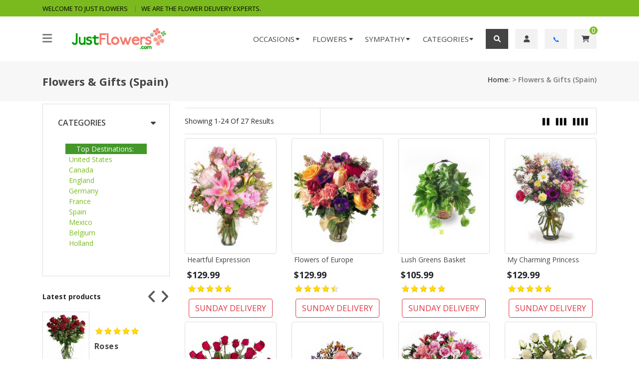

--- FILE ---
content_type: text/html
request_url: https://sunflower.justflowers.com/international-flowers.asp?setcountry=Spain&se=1
body_size: 12644
content:

<!DOCTYPE html>
<html lang="en">

<head>
	<meta http-equiv="content-language" content="en-us">
    <meta http-equiv="Content-Type" content="text/html; charset=UTF-8">
    <meta http-equiv="X-UA-Compatible" content="IE=edge">
    <meta name="viewport" content="width=device-width, initial-scale=1.0">
	<meta http-equiv="mode" content="no-cors, *cors, same-origin" />
	<meta name="keywords" content="birthday flowers, funeral flowers, sympathy flowers, flower delivery, send flowers">
    <meta name="description" content="Send flowers, flower arrangements, online flower delivery, same day flower delivery | JustFlowers.com 2025">

	
	<link REL="SHORTCUT ICON" HREF="/images/fl/favicon.ico" type="image/x-icon">
    <title>Just Flowers:   Flowers & Gifts (Spain)</title>

    <!--Google font-->
    <link href="https://fonts.googleapis.com/css?family=Open+Sans:300,400,600,700,800,800i" rel="stylesheet">
    <link href="https://fonts.googleapis.com/css?family=Heebo:100,300,400,500,700,800,900" rel="stylesheet">
    <link href="https://fonts.googleapis.com/css?family=PT+Sans:400,400i,700,700i" rel="stylesheet">
    <link href="https://fonts.googleapis.com/css?family=Arizonia" rel="stylesheet">
    <link href="https://fonts.googleapis.com/css?family=Raleway:100,200,300,300i,400,400i,500,500i,600,700,800,900" rel="stylesheet">
    <link href="https://fonts.googleapis.com/css?family=Poppins:100,200,300,400,500,600,700,800,900" rel="stylesheet">
    <link href="https://fonts.googleapis.com/css?family=Cabin:400,500,600,700" rel="stylesheet">
	
   <!-- Fontawesome -->
    <link rel="stylesheet" type="text/css" href="https://cdnjs.cloudflare.com/ajax/libs/font-awesome/6.1.0/css/all.min.css">
	
    <!-- Slick css -->
    <link rel="stylesheet" type="text/css" href="https://cdn.src2.net/cdn/assets/css/slick-theme.css">
    <link rel="stylesheet" type="text/css" href="https://cdn.src2.net/cdn/assets/css/slick.css">

    <!-- Animate icon -->
    <link rel="stylesheet" type="text/css" href="https://cdn.src2.net/cdn/assets/css/animate.css">

    <!-- Bootstrap css -->
    <link rel="stylesheet" type="text/css" href="https://cdn.src2.net/cdn/assets/css/bootstrap.css">

    <!-- Theme css -->
	<link rel="stylesheet" type="text/css" href="https://cdn.src2.net/cdn/assets/css/green_JF.css"><link rel="stylesheet" type="text/css" href="https://cdn.src2.net/cdn/assets/css/JFcustom1.css"><!-- Google Tag Manager -->
<script type="b8a2d64ec1b05aebb4e166ac-text/javascript">(function(w,d,s,l,i){w[l]=w[l]||[];w[l].push({'gtm.start':
new Date().getTime(),event:'gtm.js'});var f=d.getElementsByTagName(s)[0],
j=d.createElement(s),dl=l!='dataLayer'?'&l='+l:'';j.async=true;j.src=
'https://www.googletagmanager.com/gtm.js?id='+i+dl;f.parentNode.insertBefore(j,f);
})(window,document,'script','dataLayer','GTM-MRR8N3H');</script>
<!-- End Google Tag Manager -->
	<style>
	.box-category li {
		padding-right:10px;
		width:150px;
		text-align:left;
		}
	.box-heading {
		padding-right:5px;
		background-color: #44982A;;
	}	
	.box-heading a {
		color: white;
	}
	
	.one-line{
    width:170px;
    overflow:hidden;
    text-overflow:ellipsis;
    }
    @media screen and (max-width: 768px) {
    .sm-fixed-bottom {
        position: fixed;
        bottom: 0;
        top: auto;
        left: 0;
        height: 60px;
        background-color: #fff;
        width: 100vw;
        -webkit-box-shadow: 0 0px 8px rgba(0, 0, 0, 0.3);
            box-shadow: 0 0px 8px rgba(0, 0, 0, 0.3);
        z-index: 99; }
    }
    
    .conv_state_mobile .conv-widget.conv_type_bar.conv_mobilePlace_bottom {
    visibility: hidden !important;    
    top: 0 !important;
    bottom: auto !important;
    height: auto;
    }
	</style>
</head>

<body>
 
<!-- Google Tag Manager (noscript) -->
<noscript><iframe src='https://www.googletagmanager.com/ns.html?id=GTM-MRR8N3H' height='0' width='0' style='display:none;visibility:hidden'></iframe></noscript>
<!-- End Google Tag Manager (noscript) -->

       <!-- Header -->
    <header class="sm-top-space">
        <div class="top-header">
            <div class="container">
                <div class="row">
                    <div class="col-lg-6 col-sm-6 col-12 t-hdr-cntr xs-none">
                        <div class="header-contact">
                            <ul>
                                <li class="text-black" >Welcome to Just Flowers</li>
                                <li class="lg-d-none text-black">WE ARE THE FLOWER DELIVERY EXPERTS.</li>
                            </ul>
                        </div>
                    </div>
                    <div class="col-xl-6 col-sm-6 col-12 text-center text-sm-end">
                    </div>
                </div>
            </div>
        </div>
		
        <div class="container">
            <div class="row">
                <div class="col-sm-12">
                    <div class="main-menu">
                        <div class="menu-left">
                            <div class="navbar">
                                <a href="javascript:void(0)" onclick="if (!window.__cfRLUnblockHandlers) return false; openSidebarNav()" data-cf-modified-b8a2d64ec1b05aebb4e166ac-="">
                                    <div class="bar-style"> <i class="fa-solid fa-bars sidebar-bar"></i></div>
                                </a>
                                <div id="mySidebarnav" class="sidenav">
                                    <a href="javascript:void(0)" class="sidebar-overlay" onclick="if (!window.__cfRLUnblockHandlers) return false; closebarNav()" data-cf-modified-b8a2d64ec1b05aebb4e166ac-=""></a>
                                    <nav class="header-three-style">
                                        <ul id="sub-menu" class="sm pixelstrap sm-vertical home-header">
                                            <li class="main-menu-hover">
                                                <div onclick="if (!window.__cfRLUnblockHandlers) return false; closebarNav()" data-cf-modified-b8a2d64ec1b05aebb4e166ac-="">
                                                    <div class="sidebar-back text-start">
                                                        <i class="fa fa-angle-left pe-2" aria-hidden="true"></i> Back
                                                    </div>
                                                </div>
                                            </li>
                                            <li class="drop-dwn-menu">
											    <a href="javascript:void(0)">Ordering</a>
                                                <ul class="sub-drop-menu">
													<li><a href="/customerservice.asp">Customer Service</a></li>
													<li style="padding-bottom:10px;padding-top:10px;margin-left:30px;">Order by Phone: <br>800 716 7559</li>
                                                </ul>
                                            </li>
                                            <li class="drop-dwn-menu">
                                                <a href="javascript:void(0)">Contact</a>
                                                <ul class="sub-drop-menu">
													<li><a href="/inquiry.asp">Order Inquiry</a></li>
													<li style="padding-bottom:10px;padding-top:10px;margin-left:30px;">Email: <a href="/cdn-cgi/l/email-protection" class="__cf_email__" data-cfemail="6e1d0b1c18070d0b2e041b1d1a080201190b1c1d400d0103">[email&#160;protected]</a></li>
													<li style="padding-bottom:10px;padding-top:10px;margin-left:30px;">Customer Service: <br>800 777 1911</li>
                                                </ul>
                                            </li>
                                            <li class="drop-dwn-menu">
                                                <a href="javascript:void(0)">Company</a>
                                                <ul class="sub-drop-menu">
													<li><a href="/cs_aboutus.asp">About Us</a></li>
													<li><a href="/cs_deliveryinfo.asp">Delivery FAQ</a></li>
													 <li><a href="/cs_privacy.asp">Privacy Policy</a></li>													
													<li><a href="/cs_guarantee.asp">Our Guarantee</a></li>
                                                </ul>
                                            </li>											
                                        </ul>
                                    </nav>
                                </div>
                            </div>
                            <div class="brand-logo">
                                <a href="/home.asp"><img src="https://cdn.src2.net/cdn/assets/images/logo-justflowers.gif"  style ="width:200px" class="img-fluid" alt="logo"></a>
                            </div>
                        </div>
                        <div class="menu-right sm-fixed-bottom">
                            <div class="navbar new-hadr-three">
                                <!-- Main Nav -->
                                <nav class="theme-home-menu lg-left-0 header-three-style home-2" id="mySidenav" style="top:140px;">
                                    <ul id="main-menu" class="sm pixelstrap home-header sm-horizontal ">                                  
                                        <!-- nav products SHARED start -->
                                                                        <!-- nav dropdown start -->
                                        <li class="main-menu-hover" onclick="if (!window.__cfRLUnblockHandlers) return false; closeNav()" data-cf-modified-b8a2d64ec1b05aebb4e166ac-="">
                                            <div class="mobile-back text-end">
                                                Back<i class="fa fa-angle-right ps-2" aria-hidden="true"></i>
                                            </div>
                                        </li>
                                        <li class="drop-dwn-menu">
                                            <a href="javascript:void(0)">Occasions</a>
                                            <ul class="sub-drop-menu">
											
													<li> <a href="/birthday-flowers.asp" class=""> Birthday </a> </li>
													
													<li> <a href="/get-well-flowers.asp" class=""> Get Well </a> </li>
													
													<li> <a href="/thinking-of-you.asp" class=""> Thinking of You </a> </li>
													
													<li> <a href="/love.asp" class=""> Love </a> </li>
													
													<li> <a href="/anniversary.asp" class=""> Anniversary </a> </li>
													
													<li> <a href="/sympathy-flowers.asp" class=""> Sympathy </a> </li>
													
													<li> <a href="/funeral-flowers.asp" class=""> Funeral </a> </li>
													
													<li> <a href="/congratulations.asp" class=""> Congratulations </a> </li>
													
													<li> <a href="/just-because.asp" class=""> Just Because </a> </li>
													
													<li> <a href="/new_baby/list.asp" class=""> New Baby </a> </li>
													
													<li> <a href="/thankyou.asp" class=""> Thank You </a> </li>
														
                                            </ul>
                                        </li>
										
										<li class="drop-dwn-menu">
                                            <a href="javascript:void(0)">Flowers</a>
                                            <ul class="sub-drop-menu">
                                                <li> <a href="/bestsellers.asp"> Best Sellers </a> </li>
												<li> <a href="/flowers.asp"> Flowers </a> </li>                                               
                                                <li> <a href="/roses.asp"> Roses</a> </li>
                                                <li> <a href="/lilies.asp"> Lilies </a> </li>
                                                <li> <a href="/daisies.asp"> Daisies </a> </li>
                                                <li> <a href="/orchids.asp"> Orchids </a> </li>
                                                <li> <a href="/tulips.asp"> Tulips </a> </li>
												<li> <a href="/flowers.asp?kwd=basket"> Flowers in Basket </a> </li>
                                                <li> <a href="/flowers.asp?kwd=balloon"> Flowers &amp; Balloons </a> </li>
												<li> <a href="/farm_fresh/list.asp?cat_id=39"> Shipped Flowers </a> </li>
												<li> <a href="/international.asp"> International </a> </li>
                                            </ul>
                                        </li>
                                        <li class="drop-dwn-menu">
                                            <a href="/sympathy-flowers.asp" class="">Sympathy</a>
                                            <ul class="sub-drop-menu">
                                                <li><a href="/funeral-flowers.asp">Flowers to Funeral</a></li>
                                                <li><a href="/funeral.asp?kwd=easel">Funeral Standing Sprays</a></li>
                                                <li><a href="/funeral.asp?kwd=wreath">Funeral Wreaths</a></li>
                                                <li><a href="/sympathy-flowers.asp">Sympathy Flowers</a></li>
                                                <li><a href="/sympathy-flowers.asp">Sympathy Flowers to Home</a></li>
                                            </ul>
                                        </li>
										<li class="drop-dwn-menu" hidden>
                                            <a href="/mothers-day-flowers.asp" class="new-label">Mother's Day</a>
                                            <ul class="sub-drop-menu">
                                                <li><a href="/mothers-day-flowers.asp">Flowers 4 Mom</a></li>
                                                <li><a href="/mothers-day-roses.asp">Roses 4 Mom</a></li>
                                                <li><a href="/mothers-day.asp?kwd=basket">Flowers Baskets</a></li>
                                                <li><a href="/mothers-day.asp?kwd=plants">Plants 4 Mom</a></li>
                                                <li><a href="/gift-baskets.asp?occ_ID=82">Gifts 4 Mom</a></li>
                                            </ul>
                                        </li>
                                        <li class="drop-dwn-menu">
                                            <a href="javascript:void(0)" class="">Categories</a>
                                            <ul class="sub-drop-menu">
												<li> <a href="/flowers.asp"> Flowers </a> 
													<ul>
														<li> <a href="/flowers.asp"> Flowers Arranged </a> </li>
														<li> <a href="/roses.asp"> Roses</a> </li>
														<li> <a href="/flowers.asp?kwd=lily"> Lilies </a> </li>
														<li> <a href="/flowers.asp?kwd=daisy"> Daisies </a> </li>
														<li> <a href="/flowers.asp?kwd=orchid"> Orchids </a> </li>
														<li> <a href="/tulips.asp"> Tulips </a> </li>
														<li> <a href="/flowers.asp?kwd=basket"> Flowers in Basket </a> </li>
														<li> <a href="/farm_fresh/list.asp?cat_id=39"> Shipped Flowers </a> </li>
													</ul>													
												</li>
                                                <li><a href="/roses.asp">Roses</a>
                                                    <ul>
														<li><a href="/roses.asp">Best Sellers</a></li>
														<li><a href="/roses-red.asp">Red Roses</a></li>
														<li><a href="/roses-pink.asp">Pink Roses</a></li>
														<li><a href="/roses-white.asp">White Roses</a></li>
														<li><a href="/roses-yellow.asp">Yellow Roses</a></li>
														<li><a href="/roses.asp?kwd=assorted">Assorted Roses</a></li>
														<li><a href="/roses.asp?kwd=12">1 Dz Roses</a></li>
														<li><a href="/roses.asp?kwd=6">6 Roses</a></li>
														<li><a href="/roses.asp?kwd=2+dozen">2 Dz Roses</a></li>
														<li><a href="/farm_fresh/list.asp">Farm Fresh Roses</a></li>
													</ul>
												</li>
												<li><a href="https://sunflower.justflowers.com/gift-baskets.asp">Gift Baskets</a>
													<ul>
														<li><a href="https://sunflower.justflowers.com/gift-baskets.asp">Best Sellers</a></li>
														<li><a href="https://sunflower.justflowers.com/chocolate.asp">Chocolate</a></li>
														<li><a href="https://sunflower.justflowers.com/cookie-gift-baskets.asp">Cookies</a></li>
														<li><a href="https://sunflower.justflowers.com/wine-gift-baskets.asp">Wine Baskets</a></li>
														<li><a href="https://sunflower.justflowers.com/fruit.asp">Fruit Baskets</a></li>
														<li><a href="https://sunflower.justflowers.com/bath.asp">Scented Baskets</a></li>
														<li><a href="https://sunflower.justflowers.com/teddy-bears.asp">Teddy Bears</a></li>
													</ul>
												</li>
												<li><a href="https://sunflower.justflowers.com/plants.asp">Plants</a>
													<ul>
														<li><a href="https://sunflower.justflowers.com/plants.asp">Best Sellers</a></li>
														<li><a href="https://sunflower.justflowers.com/plants.asp?kwd=green">Green Plants</a></li>
														<li><a href="https://sunflower.justflowers.com/plants.asp?kwd=bloom">Blooming Plants</a></li>
														<li><a href="https://sunflower.justflowers.com/plants.asp?kwd=orchid">Orchid Plant</a></li>
													</ul>
												</li>
												<li><a href="https://sunflower.justflowers.com/international.asp">International</a>
													<ul>
														<li><a href="https://sunflower.justflowers.com/international-flowers.asp?setcountry=Canada">Canada</a></li>
														<li><a href="https://sunflower.justflowers.com/flowers.asp?state=USA:PR">Puerto Rico</a></li>
														<li><a href="https://sunflower.justflowers.com/international-flowers.asp?setcountry=United%20Kingdom">United Kingdom</a></li>
														<li><a href="https://sunflower.justflowers.com/international-flowers.asp?setcountry=Germany">Germany</a></li>
														<li><a href="https://sunflower.justflowers.com/international-flowers.asp?setcountry=France">France</a></li>
														<li><a href="https://sunflower.justflowers.com/international-flowers.asp?setcountry=Spain">Spain</a></li>
														<li><a href="https://sunflower.justflowers.com/international-flowers.asp?setcountry=Mexico">Mexico</a></li>
														<li><a href="https://sunflower.justflowers.com/international-flowers.asp?setcountry=Belgium">Belgium</a></li>
														<li><a href="https://sunflower.justflowers.com/international-flowers.asp?setcountry=Holland">Holland</a></li>
														<li><a href="https://sunflower.justflowers.com/flowers.asp?state=USA:GU">Guam</a></li>
														<li><a href="https://sunflower.justflowers.com/international.asp">More Countries</a></li>
													</ul>
												</li>
                                            </ul>										
                                        </li>
                                        <li class="main-menu-hover" onclick="if (!window.__cfRLUnblockHandlers) return false; closeNav()" data-cf-modified-b8a2d64ec1b05aebb4e166ac-="">
                                            <div class="mobile-back text-end">
                                                Back<i class="fa fa-angle-right ps-2" aria-hidden="true"></i>
                                            </div>
                                        </li>                                       
								<!-- nav dropdown end -->
                                        <!-- nav products SHARED ends -->                               
                                    </ul>
                                </nav>
                            </div>
                            <div class="">
                                <div class="sm-comp onhover-div search-box">
                                </div>
                            </div>
                            <div class="icon-nav-cart box-icon">
                                <ul class="space-vertical">
                                    <li class="sticky-top search" onclick="if (!window.__cfRLUnblockHandlers) return false; openSearch()" data-cf-modified-b8a2d64ec1b05aebb4e166ac-="">
                                        <a href="javascript:void(0)" class="box-active">
                                            <i class="fa fa-search"></i>
                                        </a>
                                    </li>
									<li class="sticky-top order">
										<a href="/account.asp">
                                        <i class="fa fa-user"></i>
                                    </a>
									</li>
									<li class="sticky-top support">
										<a href="tel:+18002905937">📞</a>
									</li>
									<li class="sticky-top support">
										<a href="/cart.asp">
                                        <i class="fa fa-cart-shopping"><span class="cart-add"></span></i>
                                    </a>
									</li>
                                </ul>
                            </div>
                            <a href="javascript:void(0)" onclick="if (!window.__cfRLUnblockHandlers) return false; openNav()" class="toggle-nav" data-cf-modified-b8a2d64ec1b05aebb4e166ac-="">
                                <div class="bar-style"> <i class="fa-solid fa-bars"></i></div>
                            </a>
                        </div><!-- End Menu -->
                    </div>
                </div>
            </div>
        </div>
    </header>
    <!-- Header End-->
	
<!-- breadcrumb start -->
<div class="breadcrumb-section">
    <div class="container">
        <div class="row text-center-md">
            <div class="col-md-6 col-sm-12">
                <div class="page-title">
                    <h2>  Flowers & Gifts (Spain)</h2>
                </div>
            </div>
            <div class="col-md-6 col-sm-12">
                <nav aria-label="breadcrumb" class="theme-breadcrumb">
                    <ol class="breadcrumb">
                        <li><a href=https://sunflower.justflowers.com/>Home</a>:  > Flowers & Gifts (Spain)</li>
                    </ol>
                </nav>
            </div>
        </div>
    </div>
</div>
<!-- breadcrumb End -->

<!-- category page -->
<section class="section-b-space" style="margin-top:5px;">
    <div class="collection-wrapper">
        <div class="container">
            <div class="row">

                <div class="col-sm-3 collection-filter">
                    <!-- side-bar colleps block stat -->
                    <div class="collection-filter-block">
                        <!-- brand filter start -->
                        <div class="collection-mobile-back">
                                <span class="filter-back">
                                    <i class="fa fa-angle-left" aria-hidden="true"></i> back
                                </span>
                        </div>

                        <!-- Categories filter start here -->
                        <div class="collection-collapse-block open">
                            <div class="collapse-block-title">Categories</div>
                            <div class="collection-collapse-block-content">
								<div class="box category highlights">
									<div class="box-content">
										<ul class="box-category">
											<div><div> <div class="box-heading"><span><a href="https://sunflower.justflowers.com/nolink.asp">Top Destinations:</a></span></div>  <li><a href="https://sunflower.justflowers.com/international-flowers.asp?setcountry=USA">United States</a></li>  <li><a href="https://sunflower.justflowers.com/international-flowers.asp?setcountry=Canada">Canada</a></li>  <li><a href="https://sunflower.justflowers.com/international-flowers.asp?setcountry=England">England</a></li>  <li><a href="https://sunflower.justflowers.com/international-flowers.asp?setcountry=Germany">Germany</a></li>  <li><a href="https://sunflower.justflowers.com/international-flowers.asp?setcountry=France">France</a></li>  <li><a href="https://sunflower.justflowers.com/international-flowers.asp?setcountry=Spain">Spain</a></li>  <li><a href="https://sunflower.justflowers.com/international-flowers.asp?setcountry=Mexico">Mexico</a></li>  <li><a href="https://sunflower.justflowers.com/international-flowers.asp?setcountry=Belgium">Belgium</a></li>  <li><a href="https://sunflower.justflowers.com/international-flowers.asp?setcountry=Holland">Holland</a></li>   </div>
</div>
										</ul>
									</div>
								</div>
							</div>
						</div>
                    </div>
                    <!-- silde-bar colleps block end here -->
					
                    <!-- side-bar single product slider start -->
                    <div class="theme-card">
                        <div class="title-border" style="padding-bottom:20px; font-weight:bold;">Latest products</div>
                        <div class="offer-slider slide-1">
                            <div>
                                <div class="media">
                                    <a href="/roses.asp" ><img class="img-fluid " src="https://img-src2.akamaized.net/img/p/GEN/lgwt/4896.jpg" alt="Roses" fetchpriority="low" loading="lazy" ></a>
                                    <div class="media-body align-self-center">
									<div class="rating-static-i rating-50"></div>
                                        <a href="/roses.asp"><h4>Roses</h4></a>
                                    </div>
                                </div>
                                <div class="media">
                                    <a href="/tulips.asp" ><img class="img-fluid" src="https://img-src2.akamaized.net/img/p/GEN/lgwt/4784.jpg" alt="Tulips" fetchpriority="low" loading="lazy" ></a>
                                    <div class="media-body align-self-center">
										<div class="rating-static-i rating-50"></div>
                                        <a href="/tulips.asp"><h4>Tulips</h4></a>
                                    </div>
                                </div>
                                <div class="media">
                                    <a href="/lilies.asp" ><img class="img-fluid " src="https://img-src2.akamaized.net/img/p/GEN/lgwt/1265.jpg" alt="Lillies" fetchpriority="low" loading="lazy" ></a>
                                    <div class="media-body align-self-center">
										<div class="rating-static-i rating-50"></div>
                                        <a href="/lilies.asp"><h4>Lillies</h4></a>
                                    </div>
                                </div>
                            </div>
                            <div>
                                <div class="media">
                                    <a href="/daisies.asp" ><img class="img-fluid " src="https://img-src2.akamaized.net/img/p/GEN/lgwt/6813.jpg" alt="Daisies" fetchpriority="low" loading="lazy" ></a>
                                    <div class="media-body align-self-center">
										<div class="rating-static-i rating-50"></div>
                                        <a href="/daisies.asp"><h4>Daisies</h4></a>
                                    </div>
                                </div>
                                <div class="media">
                                    <a href="/orchids.asp" ><img class="img-fluid " src="https://img-src2.akamaized.net/img/p/GEN/lgwt/3753.jpg" alt="Orchids" fetchpriority="low" loading="lazy" ></a>
                                    <div class="media-body align-self-center">
										<div class="rating-static-i rating-50"></div>
                                        <a href="/orchids.asp"><h4>Orchids</h4></a>
                                    </div>
                                </div>
                                <div class="media">
                                    <a href="/balloons.asp" ><img class="img-fluid " src="https://img-src2.akamaized.net/img/p/GEN/lgwt/4130.jpg" alt="Flowers Balloons" fetchpriority="low" loading="lazy" ></a>
                                    <div class="media-body align-self-center">
										<div class="rating-static-i rating-50"></div>
                                        <a href="/balloons.asp"><h4>Flowers &amp; Balloons</h4></a>
                                    </div>
                                </div>
                            </div>
                        </div>
                    </div>
                    <!-- side-bar single product slider end -->
					
                    <!-- side-bar single product slider end -->
                    <div class="service-two border-gray border">
                        <div class="service-classic text-center">
                            <i class="fa fa-user  align-top"></i>
                            <h4>On-Time Delivery</h4>
                        </div>
                        <div class="service-classic text-center">
                            <i class="fa fa-headset align-top"></i>
                            <h4>Order Anytime</h4>
                        </div>
                        <div class="service-classic text-center">
                            <i class="fa fa-user-clock align-top"></i>
                            <h4>24 x 7 Service</h4>
                        </div>
                        <div class="service-classic text-center">
                            <i class="fa fa-credit-card align-top"></i>
                            <h4>Fast Checkout</h4>
                        </div>
                    </div>
                    <!-- side-bar banner start here -->
                    <div class="collection-sidebar-banner">
                        <a href="/roses.asp">
                            <img src="https://img-src2.akamaized.net/img/p/GEN/lgwt/9920.jpg" class="img-fluid " alt="Best Seller Roses" fetchpriority="low" loading="lazy">
                        </a>
                    </div>
                    <!-- side-bar banner end here -->
                </div>
               
                <div class="collection-content col"> <!-- Collection Starts -->
                    <div class="page-main-content">
                        <div class="container-fluid p-0">
                            <div class="row">
                                <div class="col-sm-12">
									<h6><b> </div></b></h6>
                                    <div class="collection-product-wrapper">
                                        <div class="product-top-filter">
                                            <div class="container-fluid p-0">
                                                <div class="row">
                                                    <div class="col-xl-12">
                                                        <div class="filter-main-btn">
                                                            <span class="filter-btn btn btn-theme theme-btn-sm"><i class="fa fa-filter" aria-hidden="true"></i> Filter</span>
                                                        </div>
                                                    </div>
                                                </div>
                                                <div class="row">
                                                    <div class="col-12">
                                                        <div class="product-filter-content">
                                                            <div class="search-count">
                                                                <span class="results">Showing Products 1-24 of 24 Results</span>
                                                            </div>
                                                            <!--div class="collection-view">
                                                                <ul>
                                                                    <li><i class="fa fa-th grid-layout-view fa-lg"></i></li>
                                                                    <li><i class="fa fa-list-ul list-layout-view fa-lg"></i></li>
                                                                </ul>
                                                            </div-->
                                                            <div class="collection-grid-view">
                                                                <ul>
                                                                    <li>
                                                                        <img src="https://cdn.src2.net/cdn/assets/images/icon/2.png" class="product-2-layout-view" alt="collection">
                                                                    </li>
                                                                    <li>
                                                                        <img src="https://cdn.src2.net/cdn/assets/images/icon/3.png" class="product-3-layout-view" alt="collection">
                                                                    </li>
                                                                    <li>
                                                                        <img src="https://cdn.src2.net/cdn/assets/images/icon/4.png" class="product-4-layout-view" alt="collection">
                                                                    </li>
                                                                    <!--<li>
                                                                        <img src="https://cdn.src2.net/cdn/assets/images/icon/6.png" class="product-6-layout-view" alt="collection">
                                                                    </li>-->
                                                                </ul>
                                                            </div>
                                                        </div>
                                                    </div>
                                                </div>
                                            </div>
                                        </div>
                                        <div class="product-wrapper-grid mt-2">
                                            <div class="container-fluid">
                                                <div class="row space-category">						
													
<!-- New List Page. Cache as: 11111Spainen048.99.2410basic1USD.00flw for 300 sec --><!-- product section --><span style='display:none;'>27</span><div class='col-xl-3 col-md-6 col-grid-box'>
<div class='product-box'>
<div class='product border-theme px-0' id='list_6792'>
<a href="https://sunflower.justflowers.com/6792.asp">
<div id='img_6792'><img src="https://img-src2.akamaized.net/img/p/GEN/lgwt/6792.jpg" alt="Heartful Expression" class='mx-auto d-block' style='width:auto;height:200px;'></div></a>
</div><!-- end of product border-theme -->
<div class='product-info'>
	<div id='info_6792'>
		<a href="https://sunflower.justflowers.com/6792.asp" ><h6 class='d-inline-block text-truncate' style='max-width: 150px;'>Heartful Expression</h6></a>
		<div><b><font size=+1><span class='price'>$129.99</span></font></b></div>
		<div class="rating-static-i rating-50"></div>
		<p>Treat someone extraordinary to the rejuvenating fragrance of these sweet-smelling blooms. Fresh flowers always make for a perfect gift!</p>
	</div>
</div>
<div class='product-buttons mt-1 mb-2 text-center'><a href='https://sunflower.justflowers.com/6792.asp' class='btn btn-block btn-outline-danger'>SUNDAY DELIVERY</a></div></div><!--end product box-->
</div><!-- end of grid-box-->
<div class='col-xl-3 col-md-6 col-grid-box'>
<div class='product-box'>
<div class='product border-theme px-0' id='list_5146'>
<a href="https://sunflower.justflowers.com/5146.asp">
<div id='img_5146'><img src="https://img-src2.akamaized.net/img/p/GEN/lgwt/5146.jpg" alt="Flowers of Europe" class='mx-auto d-block' style='width:auto;height:200px;'></div></a>
</div><!-- end of product border-theme -->
<div class='product-info'>
	<div id='info_5146'>
		<a href="https://sunflower.justflowers.com/5146.asp" ><h6 class='d-inline-block text-truncate' style='max-width: 150px;'>Flowers of Europe</h6></a>
		<div><b><font size=+1><span class='price'>$129.99</span></font></b></div>
		<div class="rating-static-i rating-45"></div>
		<p>Bright blooms of pink, purple and yellow spring to life from this vibrant assortment of radiant roses. A heart-warming surprise for someone you truly care about!</p>
	</div>
</div>
<div class='product-buttons mt-1 mb-2 text-center'><a href='https://sunflower.justflowers.com/5146.asp' class='btn btn-block btn-outline-danger'>SUNDAY DELIVERY</a></div></div><!--end product box-->
</div><!-- end of grid-box-->
<div class='col-xl-3 col-md-6 col-grid-box'>
<div class='product-box'>
<div class='product border-theme px-0' id='list_5540'>
<a href="https://sunflower.justflowers.com/5540.asp">
<div id='img_5540'><img src="https://img-src2.akamaized.net/img/p/GEN/lgwt/5540.jpg" alt="Lush Greens Basket" class='mx-auto d-block' style='width:auto;height:200px;'></div></a>
</div><!-- end of product border-theme -->
<div class='product-info'>
	<div id='info_5540'>
		<a href="https://sunflower.justflowers.com/5540.asp" ><h6 class='d-inline-block text-truncate' style='max-width: 150px;'>Lush Greens Basket</h6></a>
		<div><b><font size=+1><span class='price'>$105.99</span></font></b></div>
		<div class="rating-static-i rating-50"></div>
		<p>Brighten the room with a touch of sun-drenched greenery! The uplifting nature of a pothos houseplant radiates vitality as well as creating an aura of relaxation and tranquility. Order from your local florist today!</p>
	</div>
</div>
<div class='product-buttons mt-1 mb-2 text-center'><a href='https://sunflower.justflowers.com/5540.asp' class='btn btn-block btn-outline-danger'>SUNDAY DELIVERY</a></div></div><!--end product box-->
</div><!-- end of grid-box-->
<div class='col-xl-3 col-md-6 col-grid-box'>
<div class='product-box'>
<div class='product border-theme px-0' id='list_5939'>
<a href="https://sunflower.justflowers.com/5939.asp">
<div id='img_5939'><img src="https://img-src2.akamaized.net/img/p/GEN/lgwt/5939.jpg" alt="My Charming Princess" class='mx-auto d-block' style='width:auto;height:200px;'></div></a>
</div><!-- end of product border-theme -->
<div class='product-info'>
	<div id='info_5939'>
		<a href="https://sunflower.justflowers.com/5939.asp" ><h6 class='d-inline-block text-truncate' style='max-width: 150px;'>My Charming Princess</h6></a>
		<div><b><font size=+1><span class='price'>$129.99</span></font></b></div>
		<div class="rating-static-i rating-50"></div>
		<p>Radiate fresh style with colorful flair! Beautifully arranged in a glass vase, this bouquet adds a wonderful touch of charm and splendor to the room. My Charming Princess enters the room with the power and charisma of the queen herself. Style that special someone up from head to toe with a bit of sassy flair.</p>
	</div>
</div>
<div class='product-buttons mt-1 mb-2 text-center'><a href='https://sunflower.justflowers.com/5939.asp' class='btn btn-block btn-outline-danger'>SUNDAY DELIVERY</a></div></div><!--end product box-->
</div><!-- end of grid-box-->
<div class='col-xl-3 col-md-6 col-grid-box'>
<div class='product-box'>
<div class='product border-theme px-0' id='list_5124'>
<a href="https://sunflower.justflowers.com/5124.asp">
<div id='img_5124'><img src="https://img-src2.akamaized.net/img/p/GEN/lgwt/5124.jpg" alt="How Romantic" class='mx-auto d-block' style='width:auto;height:200px;'></div></a>
</div><!-- end of product border-theme -->
<div class='product-info'>
	<div id='info_5124'>
		<a href="https://sunflower.justflowers.com/5124.asp" ><h6 class='d-inline-block text-truncate' style='max-width: 150px;'>How Romantic</h6></a>
		<div><b><font size=+1><span class='price'>$149.99</span></font></b></div>
		<div class="rating-static-i rating-50"></div>
		<p>Spoil a special someone rotten with this vibrant and fragrant assortment of classically beautiful red roses. Soft yet bold, these blooms will send the perfect message of love and affection.</p>
	</div>
</div>
<div class='product-buttons mt-1 mb-2 text-center'><a href='https://sunflower.justflowers.com/5124.asp' class='btn btn-block btn-outline-danger'>SUNDAY DELIVERY</a></div></div><!--end product box-->
</div><!-- end of grid-box-->
<div class='col-xl-3 col-md-6 col-grid-box'>
<div class='product-box'>
<div class='product border-theme px-0' id='list_5938'>
<a href="https://sunflower.justflowers.com/5938.asp">
<div id='img_5938'><img src="https://img-src2.akamaized.net/img/p/GEN/lgwt/5938.jpg" alt="The Essence of Life" class='mx-auto d-block' style='width:auto;height:200px;'></div></a>
</div><!-- end of product border-theme -->
<div class='product-info'>
	<div id='info_5938'>
		<a href="https://sunflower.justflowers.com/5938.asp" ><h6 class='d-inline-block text-truncate' style='max-width: 150px;'>The Essence of Life</h6></a>
		<div><b><font size=+1><span class='price'>$129.99</span></font></b></div>
		<div class="rating-static-i rating-50"></div>
		<p>Add a breath of fresh air with colorful flair! Beautifully arranged in a glass vase, this birthday bouquet truly adds a wonderful touch of radiance to the room. The Essence of Life possesses a profound sense of charisma, sensuality, and affection meant to charm that special someone on any occasion.</p>
	</div>
</div>
<div class='product-buttons mt-1 mb-2 text-center'><a href='https://sunflower.justflowers.com/5938.asp' class='btn btn-block btn-outline-danger'>SUNDAY DELIVERY</a></div></div><!--end product box-->
</div><!-- end of grid-box-->
<div class='col-xl-3 col-md-6 col-grid-box'>
<div class='product-box'>
<div class='product border-theme px-0' id='list_2119'>
<a href="https://sunflower.justflowers.com/2119.asp">
<div id='img_2119'><img src="https://img-src2.akamaized.net/img/p/GEN/lgwt/2119.jpg" alt="Radiant Blossoms" class='mx-auto d-block' style='width:auto;height:200px;'></div></a>
</div><!-- end of product border-theme -->
<div class='product-info'>
	<div id='info_2119'>
		<a href="https://sunflower.justflowers.com/2119.asp" ><h6 class='d-inline-block text-truncate' style='max-width: 150px;'>Radiant Blossoms</h6></a>
		<div><b><font size=+1><span class='price'>$129.99</span></font></b></div>
		<div class="rating-static-i rating-45"></div>
		<p>Add life, color and beauty to any occasion with this brilliant bouquet of red, pink and purple roses.</p>
	</div>
</div>
<div class='product-buttons mt-1 mb-2 text-center'><a href='https://sunflower.justflowers.com/2119.asp' class='btn btn-block btn-outline-danger'>SUNDAY DELIVERY</a></div></div><!--end product box-->
</div><!-- end of grid-box-->
<div class='col-xl-3 col-md-6 col-grid-box'>
<div class='product-box'>
<div class='product border-theme px-0' id='list_5117'>
<a href="https://sunflower.justflowers.com/5117.asp">
<div id='img_5117'><img src="https://img-src2.akamaized.net/img/p/GEN/lgwt/5117.jpg" alt="One-Dozen White Roses" class='mx-auto d-block' style='width:auto;height:200px;'></div></a>
</div><!-- end of product border-theme -->
<div class='product-info'>
	<div id='info_5117'>
		<a href="https://sunflower.justflowers.com/5117.asp" ><h6 class='d-inline-block text-truncate' style='max-width: 150px;'>One-Dozen White Roses</h6></a>
		<div><b><font size=+1><span class='price'>$149.99</span></font></b></div>
		<div class="rating-static-i rating-50"></div>
		<p>Beauty and grace abound in this arrangement of pure and elegant white roses. Bursting amid lush greenery and precious Baby's Breath, this bouquet is the perfect way to treat someone you care about.</p>
	</div>
</div>
<div class='product-buttons mt-1 mb-2 text-center'><a href='https://sunflower.justflowers.com/5117.asp' class='btn btn-block btn-outline-danger'>SUNDAY DELIVERY</a></div></div><!--end product box-->
</div><!-- end of grid-box-->
<div class='col-xl-3 col-md-6 col-grid-box'>
<div class='product-box'>
<div class='product border-theme px-0' id='list_5512'>
<a href="https://sunflower.justflowers.com/5512.asp">
<div id='img_5512'><img src="https://img-src2.akamaized.net/img/p/GEN/lgwt/5512.jpg" alt="An Array of Abundance" class='mx-auto d-block' style='width:auto;height:200px;'></div></a>
</div><!-- end of product border-theme -->
<div class='product-info'>
	<div id='info_5512'>
		<a href="https://sunflower.justflowers.com/5512.asp" ><h6 class='d-inline-block text-truncate' style='max-width: 150px;'>An Array of Abundance</h6></a>
		<div><b><font size=+1><span class='price'>$128.99</span></font></b></div>
		<div class="rating-static-i rating-50"></div>
		<p>Give the gift that continues to thrive long after the delivery date! The presence of emerald-green houseplants creates a soothing, peaceful atmosphere and adds an attractive touch of color as well. Order a beautiful basket arrangement today!</p>
	</div>
</div>
<div class='product-buttons mt-1 mb-2 text-center'><a href='https://sunflower.justflowers.com/5512.asp' class='btn btn-block btn-outline-danger'>SUNDAY DELIVERY</a></div></div><!--end product box-->
</div><!-- end of grid-box-->
<div class='col-xl-3 col-md-6 col-grid-box'>
<div class='product-box'>
<div class='product border-theme px-0' id='list_2209'>
<a href="https://sunflower.justflowers.com/2209.asp">
<div id='img_2209'><img src="https://img-src2.akamaized.net/img/p/GEN/lgwt/2209.jpg" alt="Spathiphyllum and Dieffenbachia" class='mx-auto d-block' style='width:auto;height:200px;'></div></a>
</div><!-- end of product border-theme -->
<div class='product-info'>
	<div id='info_2209'>
		<a href="https://sunflower.justflowers.com/2209.asp" ><h6 class='d-inline-block text-truncate' style='max-width: 150px;'>Spathiphyllum and Dieffenb..</h6></a>
		<div><b><font size=+1><span class='price'>$113.99</span></font></b></div>
		<div class="rating-static-i rating-50"></div>
		<p>Darling and delightful, this charming white basket brims with lush and vibrant greenery. This arrangement is a true natural beauty and a wonderful gift for someone you love.</p>
	</div>
</div>
<div class='product-buttons mt-1 mb-2 text-center'><a href='https://sunflower.justflowers.com/2209.asp' class='btn btn-block btn-outline-danger'>SUNDAY DELIVERY</a></div></div><!--end product box-->
</div><!-- end of grid-box-->
<div class='col-xl-3 col-md-6 col-grid-box'>
<div class='product-box'>
<div class='product border-theme px-0' id='list_5387'>
<a href="https://sunflower.justflowers.com/5387.asp">
<div id='img_5387'><img src="https://img-src2.akamaized.net/img/p/GEN/lgwt/5387.jpg" alt="Assorted Plants Basket" class='mx-auto d-block' style='width:auto;height:200px;'></div></a>
</div><!-- end of product border-theme -->
<div class='product-info'>
	<div id='info_5387'>
		<a href="https://sunflower.justflowers.com/5387.asp" ><h6 class='d-inline-block text-truncate' style='max-width: 150px;'>Assorted Plants Basket</h6></a>
		<div><b><font size=+1><span class='price'>$105.99</span></font></b></div>
		<div class="rating-static-i rating-50"></div>
		<p>A charming basket overflows with vibrant assorted plants, showcasing Nature's life and beauty. Fresh and cheerful, this arrangement makes for the perfect gift!</p>
	</div>
</div>
<div class='product-buttons mt-1 mb-2 text-center'><a href='https://sunflower.justflowers.com/5387.asp' class='btn btn-block btn-outline-danger'>SUNDAY DELIVERY</a></div></div><!--end product box-->
</div><!-- end of grid-box-->
<div class='col-xl-3 col-md-6 col-grid-box'>
<div class='product-box'>
<div class='product border-theme px-0' id='list_5039'>
<a href="https://sunflower.justflowers.com/5039.asp">
<div id='img_5039'><img src="https://img-src2.akamaized.net/img/p/GEN/lgwt/5039.jpg" alt="Pink Spring Basket" class='mx-auto d-block' style='width:auto;height:200px;'></div></a>
</div><!-- end of product border-theme -->
<div class='product-info'>
	<div id='info_5039'>
		<a href="https://sunflower.justflowers.com/5039.asp" ><h6 class='d-inline-block text-truncate' style='max-width: 150px;'>Pink Spring Basket</h6></a>
		<div><b><font size=+1><span class='price'>$129.99</span></font></b></div>
		<div class="rating-static-i rating-50"></div>
		<p>Like Springtime itself, this basket of pink and white flowers is a welcomed breath of fresh air. Pamper someone you care about with these blissfully beautiful blooms.</p>
	</div>
</div>
<div class='product-buttons mt-1 mb-2 text-center'><a href='https://sunflower.justflowers.com/5039.asp' class='btn btn-block btn-outline-danger'>SUNDAY DELIVERY</a></div></div><!--end product box-->
</div><!-- end of grid-box-->
<div class='col-xl-3 col-md-6 col-grid-box'>
<div class='product-box'>
<div class='product border-theme px-0' id='list_5468'>
<a href="https://sunflower.justflowers.com/5468.asp">
<div id='img_5468'><img src="https://img-src2.akamaized.net/img/p/GEN/lgwt/5468.jpg" alt="Classic Beauty" class='mx-auto d-block' style='width:auto;height:200px;'></div></a>
</div><!-- end of product border-theme -->
<div class='product-info'>
	<div id='info_5468'>
		<a href="https://sunflower.justflowers.com/5468.asp" ><h6 class='d-inline-block text-truncate' style='max-width: 150px;'>Classic Beauty</h6></a>
		<div><b><font size=+1><span class='price'>$142.99</span></font></b></div>
		<div class="rating-static-i rating-"></div>
		<p>These classic beauties make for a vibrant and stunning medley of flowers. Demonstrate how much you care with these brilliant blooms!</p>
	</div>
</div>
<div class='product-buttons mt-1 mb-2 text-center'><a href='https://sunflower.justflowers.com/5468.asp' class='btn btn-block btn-outline-danger'>SUNDAY DELIVERY</a></div></div><!--end product box-->
</div><!-- end of grid-box-->
<div class='col-xl-3 col-md-6 col-grid-box'>
<div class='product-box'>
<div class='product border-theme px-0' id='list_5037'>
<a href="https://sunflower.justflowers.com/5037.asp">
<div id='img_5037'><img src="https://img-src2.akamaized.net/img/p/GEN/lgwt/5037.jpg" alt="Whitewash Bouquet" class='mx-auto d-block' style='width:auto;height:200px;'></div></a>
</div><!-- end of product border-theme -->
<div class='product-info'>
	<div id='info_5037'>
		<a href="https://sunflower.justflowers.com/5037.asp" ><h6 class='d-inline-block text-truncate' style='max-width: 150px;'>Whitewash Bouquet</h6></a>
		<div><b><font size=+1><span class='price'>$167.99</span></font></b></div>
		<div class="rating-static-i rating-40"></div>
		<p>Pure and simply, this elegant assortment of all white flowers will make a statement in any room. White snapdragons, lilies and orchids brim from a clear glass vase, making it a wonderful gift for someone you care about.</p>
	</div>
</div>
<div class='product-buttons mt-1 mb-2 text-center'><a href='https://sunflower.justflowers.com/5037.asp' class='btn btn-block btn-outline-danger'>SUNDAY DELIVERY</a></div></div><!--end product box-->
</div><!-- end of grid-box-->
<div class='col-xl-3 col-md-6 col-grid-box'>
<div class='product-box'>
<div class='product border-theme px-0' id='list_5120'>
<a href="https://sunflower.justflowers.com/5120.asp">
<div id='img_5120'><img src="https://img-src2.akamaized.net/img/p/GEN/lgwt/5120.jpg" alt="One-Dozen White Roses" class='mx-auto d-block' style='width:auto;height:200px;'></div></a>
</div><!-- end of product border-theme -->
<div class='product-info'>
	<div id='info_5120'>
		<a href="https://sunflower.justflowers.com/5120.asp" ><h6 class='d-inline-block text-truncate' style='max-width: 150px;'>One-Dozen White Roses</h6></a>
		<div><b><font size=+1><span class='price'>$149.99</span></font></b></div>
		<div class="rating-static-i rating-50"></div>
		<p>Simply stunning and precious pure, this arrangement of classically elegant white roses bursts with Nature's beauty and grace. Tucked away in lush greenery, these blissful blooms will show someone just how special they are to you.</p>
	</div>
</div>
<div class='product-buttons mt-1 mb-2 text-center'><a href='https://sunflower.justflowers.com/5120.asp' class='btn btn-block btn-outline-danger'>SUNDAY DELIVERY</a></div></div><!--end product box-->
</div><!-- end of grid-box-->
<div class='col-xl-3 col-md-6 col-grid-box'>
<div class='product-box'>
<div class='product border-theme px-0' id='list_2176'>
<a href="https://sunflower.justflowers.com/2176.asp">
<div id='img_2176'><img src="https://img-src2.akamaized.net/img/p/GEN/lgwt/2176.jpg" alt="Sweetie Pie Bouquet" class='mx-auto d-block' style='width:auto;height:200px;'></div></a>
</div><!-- end of product border-theme -->
<div class='product-info'>
	<div id='info_2176'>
		<a href="https://sunflower.justflowers.com/2176.asp" ><h6 class='d-inline-block text-truncate' style='max-width: 150px;'>Sweetie Pie Bouquet</h6></a>
		<div><b><font size=+1><span class='price'>$129.99</span></font></b></div>
		<div class="rating-static-i rating-50"></div>
		<p>Sweeter than pie, both in beauty and fragrance, this beautiful arrangement of vibrant, multi-hued roses, carnations, daisies, irises, lilies, tulips and freesias is a spectacular token of your love and affection.</p>
	</div>
</div>
<div class='product-buttons mt-1 mb-2 text-center'><a href='https://sunflower.justflowers.com/2176.asp' class='btn btn-block btn-outline-danger'>SUNDAY DELIVERY</a></div></div><!--end product box-->
</div><!-- end of grid-box-->
<div class='col-xl-3 col-md-6 col-grid-box'>
<div class='product-box'>
<div class='product border-theme px-0' id='list_5544'>
<a href="https://sunflower.justflowers.com/5544.asp">
<div id='img_5544'><img src="https://img-src2.akamaized.net/img/p/GEN/lgwt/5544.jpg" alt="Spring Fresh Bouquet" class='mx-auto d-block' style='width:auto;height:200px;'></div></a>
</div><!-- end of product border-theme -->
<div class='product-info'>
	<div id='info_5544'>
		<a href="https://sunflower.justflowers.com/5544.asp" ><h6 class='d-inline-block text-truncate' style='max-width: 150px;'>Spring Fresh Bouquet</h6></a>
		<div><b><font size=+1><span class='price'>$129.99</span></font></b></div>
		<div class="rating-static-i rating-50"></div>
		<p>Make their day with this positively enchanting bouquet! Exquisitely and artistically arranged by a creative florist, these flowers radiate bountiful energy and a luxurious breath of fresh air. Express yourself in graceful style—order today!</p>
	</div>
</div>
<div class='product-buttons mt-1 mb-2 text-center'><a href='https://sunflower.justflowers.com/5544.asp' class='btn btn-block btn-outline-danger'>SUNDAY DELIVERY</a></div></div><!--end product box-->
</div><!-- end of grid-box-->
<div class='col-xl-3 col-md-6 col-grid-box'>
<div class='product-box'>
<div class='product border-theme px-0' id='list_5537'>
<a href="https://sunflower.justflowers.com/5537.asp">
<div id='img_5537'><img src="https://img-src2.akamaized.net/img/p/GEN/lgwt/5537.jpg" alt="Assorted Plant Basket" class='mx-auto d-block' style='width:auto;height:200px;'></div></a>
</div><!-- end of product border-theme -->
<div class='product-info'>
	<div id='info_5537'>
		<a href="https://sunflower.justflowers.com/5537.asp" ><h6 class='d-inline-block text-truncate' style='max-width: 150px;'>Assorted Plant Basket</h6></a>
		<div><b><font size=+1><span class='price'>$108.99</span></font></b></div>
		<div class="rating-static-i rating-50"></div>
		<p>Add a warm touch of thriving vitality to any occasion with a delightful assortment of green plants in a charming basket. Give the gift that keeps on giving—order today!</p>
	</div>
</div>
<div class='product-buttons mt-1 mb-2 text-center'><a href='https://sunflower.justflowers.com/5537.asp' class='btn btn-block btn-outline-danger'>SUNDAY DELIVERY</a></div></div><!--end product box-->
</div><!-- end of grid-box-->
<div class='col-xl-3 col-md-6 col-grid-box'>
<div class='product-box'>
<div class='product border-theme px-0' id='list_5038'>
<a href="https://sunflower.justflowers.com/5038.asp">
<div id='img_5038'><img src="https://img-src2.akamaized.net/img/p/GEN/lgwt/5038.jpg" alt="Assorted Spring Flowers" class='mx-auto d-block' style='width:auto;height:200px;'></div></a>
</div><!-- end of product border-theme -->
<div class='product-info'>
	<div id='info_5038'>
		<a href="https://sunflower.justflowers.com/5038.asp" ><h6 class='d-inline-block text-truncate' style='max-width: 150px;'>Assorted Spring Flowers</h6></a>
		<div><b><font size=+1><span class='price'>$129.99</span></font></b></div>
		<div class="rating-static-i rating-50"></div>
		<p>Festive and felicitous flowers of vibrant yellow, pink and white spring to life from this brilliant bouquet. Add some cheer to someone's day with this gorgeous medley of blooms.</p>
	</div>
</div>
<div class='product-buttons mt-1 mb-2 text-center'><a href='https://sunflower.justflowers.com/5038.asp' class='btn btn-block btn-outline-danger'>SUNDAY DELIVERY</a></div></div><!--end product box-->
</div><!-- end of grid-box-->
<div class='col-xl-3 col-md-6 col-grid-box'>
<div class='product-box'>
<div class='product border-theme px-0' id='list_5561'>
<a href="https://sunflower.justflowers.com/5561.asp">
<div id='img_5561'><img src="https://img-src2.akamaized.net/img/p/GEN/lgwt/5561.jpg" alt="Spring Vase Arrangement" class='mx-auto d-block' style='width:auto;height:200px;'></div></a>
</div><!-- end of product border-theme -->
<div class='product-info'>
	<div id='info_5561'>
		<a href="https://sunflower.justflowers.com/5561.asp" ><h6 class='d-inline-block text-truncate' style='max-width: 150px;'>Spring Vase Arrangement</h6></a>
		<div><b><font size=+1><span class='price'>$129.99</span></font></b></div>
		<div class="rating-static-i rating-45"></div>
		<p>Radiate the fresh air of a lovely spring day with this positively exquisite bouquet! Cherish a truly special soul with the positive energy of colorful flowers—order today!</p>
	</div>
</div>
<div class='product-buttons mt-1 mb-2 text-center'><a href='https://sunflower.justflowers.com/5561.asp' class='btn btn-block btn-outline-danger'>SUNDAY DELIVERY</a></div></div><!--end product box-->
</div><!-- end of grid-box-->
<div class='col-xl-3 col-md-6 col-grid-box'>
<div class='product-box'>
<div class='product border-theme px-0' id='list_5101'>
<a href="https://sunflower.justflowers.com/5101.asp">
<div id='img_5101'><img src="https://img-src2.akamaized.net/img/p/GEN/lgwt/5101.jpg" alt="One-Dozen Pink Roses" class='mx-auto d-block' style='width:auto;height:200px;'></div></a>
</div><!-- end of product border-theme -->
<div class='product-info'>
	<div id='info_5101'>
		<a href="https://sunflower.justflowers.com/5101.asp" ><h6 class='d-inline-block text-truncate' style='max-width: 150px;'>One-Dozen Pink Roses</h6></a>
		<div><b><font size=+1><span class='price'>$149.99</span></font></b></div>
		<div class="rating-static-i rating-50"></div>
		<p>Pretty petals of pink peer out from this beautiful arrangement. Nestled in sumptuous greenery, this marvellous medley is the perfect, heart-felt gift.</p>
	</div>
</div>
<div class='product-buttons mt-1 mb-2 text-center'><a href='https://sunflower.justflowers.com/5101.asp' class='btn btn-block btn-outline-danger'>SUNDAY DELIVERY</a></div></div><!--end product box-->
</div><!-- end of grid-box-->
<div class='col-xl-3 col-md-6 col-grid-box'>
<div class='product-box'>
<div class='product border-theme px-0' id='list_2093'>
<a href="https://sunflower.justflowers.com/2093.asp">
<div id='img_2093'><img src="https://img-src2.akamaized.net/img/p/GEN/lgwt/2093.jpg" alt="Bright and Beautiful" class='mx-auto d-block' style='width:auto;height:200px;'></div></a>
</div><!-- end of product border-theme -->
<div class='product-info'>
	<div id='info_2093'>
		<a href="https://sunflower.justflowers.com/2093.asp" ><h6 class='d-inline-block text-truncate' style='max-width: 150px;'>Bright and Beautiful</h6></a>
		<div><b><font size=+1><span class='price'>$137.99</span></font></b></div>
		<div class="rating-static-i rating-45"></div>
		<p>Abounding with color and fragrance, this assortment of blue, pink and purple roses and daisies creates a cheerful and bright bouquet of blooms.</p>
	</div>
</div>
<div class='product-buttons mt-1 mb-2 text-center'><a href='https://sunflower.justflowers.com/2093.asp' class='btn btn-block btn-outline-danger'>SUNDAY DELIVERY</a></div></div><!--end product box-->
</div><!-- end of grid-box-->
<div class='col-xl-3 col-md-6 col-grid-box'>
<div class='product-box'>
<div class='product border-theme px-0' id='list_5759'>
<a href="https://sunflower.justflowers.com/5759.asp">
<div id='img_5759'><img src="https://img-src2.akamaized.net/img/p/GEN/lgwt/5759.jpg" alt="Plant Garden" class='mx-auto d-block' style='width:auto;height:200px;'></div></a>
</div><!-- end of product border-theme -->
<div class='product-info'>
	<div id='info_5759'>
		<a href="https://sunflower.justflowers.com/5759.asp" ><h6 class='d-inline-block text-truncate' style='max-width: 150px;'>Plant Garden</h6></a>
		<div><b><font size=+1><span class='price'>$105.99</span></font></b></div>
		<div class="rating-static-i rating-50"></div>
		<p>Enrich the room with the soothing presence of vibrant greens in a charming basket arranged by a talented florist. Give the gift that keeps on giving—order today!</p>
	</div>
</div>
<div class='product-buttons mt-1 mb-2 text-center'><a href='https://sunflower.justflowers.com/5759.asp' class='btn btn-block btn-outline-danger'>SUNDAY DELIVERY</a></div></div><!--end product box-->
</div><!-- end of grid-box-->
<div class='col-xl-3 col-md-6 col-grid-box'>
<div class='product-box'>
<div class='product border-theme px-0' id='list_5760'>
<a href="https://sunflower.justflowers.com/5760.asp">
<div id='img_5760'><img src="https://img-src2.akamaized.net/img/p/GEN/lgwt/5760.jpg" alt="Basket O' Green" class='mx-auto d-block' style='width:auto;height:200px;'></div></a>
</div><!-- end of product border-theme -->
<div class='product-info'>
	<div id='info_5760'>
		<a href="https://sunflower.justflowers.com/5760.asp" ><h6 class='d-inline-block text-truncate' style='max-width: 150px;'>Basket O' Green</h6></a>
		<div><b><font size=+1><span class='price'>$105.99</span></font></b></div>
		<div class="rating-static-i rating-40"></div>
		<p>Make the room come alive with the soothing presence of vibrant greens in a charming basket arranged by a talented florist. Give the gift that keeps on giving—order today!</p>
	</div>
</div>
<div class='product-buttons mt-1 mb-2 text-center'><a href='https://sunflower.justflowers.com/5760.asp' class='btn btn-block btn-outline-danger'>SUNDAY DELIVERY</a></div></div><!--end product box-->
</div><!-- end of grid-box-->
<div><div><ul class='pagination' id='pagination'> <a class='page-link' href=""  aria-label="No Link" id='nolink'><li class="page-item active">1</a> </li><li class='page-item'> <a class='page-link' href="/all_occasion/list.asp?cat_id=11&p2=1001&page=2" >2</a> </li> <li class='page-item'><a class='page-link' href="/all_occasion/list.asp?cat_id=11&p2=1001&page=2"  aria-label='Next'><span aria-hidden='true'><i class='fa fa-chevron-right' aria-hidden='true'></i></span><span class='sr-only'>Next</span></a></li></ul></div><div><span id='showing'>Showing 1-24 of 27 results</span></div></div><!-- Start of products list -->
                                                </div>
                                            </div>
                                        </div> 
                                        
                                        <div class="product-pagination">
                                            <div class="theme-paggination-block">
                                                <div class="container-fluid p-0">
                                                    <div class="row">
                                                        <div class="col-xl-6 col-md-6 col-sm-12">
                                                            <nav aria-label="Page navigation" id="navigation">
                                                                <ul class="pagination">
                                                                    <li class="page-item">
                                                                        <a class="page-link" href="javascript:void(0)" aria-label="Previous">
                                                                            <span aria-hidden="true"><i class="fa fa-chevron-left" aria-hidden="true"></i></span>
                                                                            <span class="sr-only">Previous</span>
                                                                        </a>
                                                                    </li>
                                                                    <li class="page-item active"><a class="page-link" href="javascript:void(0)">1</a></li>
                                                                    <li class="page-item"><a class="page-link" href="javascript:void(0)">2</a></li>
                                                                    <li class="page-item"><a class="page-link" href="javascript:void(0)">3</a></li>
                                                                    <li class="page-item">
                                                                        <a class="page-link" href="javascript:void(0)" aria-label="Next">
                                                                            <span aria-hidden="true"><i class="fa fa-chevron-right" aria-hidden="true"></i></span>
                                                                            <span class="sr-only">Next</span>
                                                                        </a>
                                                                    </li>
                                                                </ul>
                                                            </nav>
                                                        </div>
                                                        <div class="col-xl-6 col-md-6 col-sm-12">
                                                            <div class="product-search-count-bottom">
                                                                <h5 class=""></h5>
                                                            </div>
                                                        </div>
                                                    </div>
                                                </div>
                                            </div>
                                        </div> 
                                    </div>
                                </div>
                            </div>
                        </div>
                    </div>
                </div> <!-- Collection ends -->
            </div>
        </div>
    </div>
</section>
<!-- category page end -->

	<!-- Categories -->
    <section>
        <!-- Title -->
        <div class="container">
            <div class="row">
                <div class="col-md-12 main-title">
                    <h4 class="current">Our Collections</h4>
                </div>
            </div>
        </div>
        <!-- Title end -->
        <div class="container">
            <div class="row">
                <div class="col-md-12">
                    <div class="slide-6 theme-arrow product-m">
					
                        <div class="product-box">
                            <div class="product border-theme">
							<a href="/birthday-flowers.asp">
                                <img src="https://img-src2.akamaized.net/img/p/GEN/lgwt/4878.jpg" alt="Birthday Flowers" class="img-fluid" fetchpriority="low" loading="lazy" >
							</a>	
                            </div>
                            <div class="product-info">
								<div class="rating-static-i rating-50"></div>
                                <a href="/birthday-flowers.asp">
                                    <h6>Birthday Flowers</h6>
                                </a>
                            </div>
                        </div>
						
                        <div class="product-box">
                            <div class="product border-theme">
							<a href="/sympathy-flowers.asp">
                                <img src="https://img-src2.akamaized.net/img/p/GEN/lgwt/6889.jpg" alt="Sympathy" class="img-fluid" fetchpriority="low" loading="lazy" >
							</a>	
                            </div>
                            <div class="product-info">
								<div class="rating-static-i rating-50"></div>
                                <a href="/sympathy-flowers.asp">
                                    <h6>Sympathy</h6>
                                </a>
                            </div>
                        </div>
						
                        <div class="product-box">
                            <div class="product border-theme">
							<a href="/funeral-flowers.asp">
                                <img src="https://img-src2.akamaized.net/img/p/GEN/lgwt/6528.jpg" alt="Funeral Service" class="img-fluid" fetchpriority="low" loading="lazy" >
							</a>	
                            </div>
                            <div class="product-info">
								<div class="rating-static-i rating-50"></div>
                                <a href="/funeral-flowers.asp">
                                    <h6>Funeral Service</h6>
                                </a>
                            </div>
                        </div>
						
                        <div class="product-box">
                            <div class="product border-theme">
							<a href="/get-well.asp">
                                <img src="https://img-src2.akamaized.net/img/p/GEN/lgwt/8083.jpg" alt="Get Well" class="img-fluid" fetchpriority="low" loading="lazy" >
							</a>	
                            </div>
                            <div class="product-info">
								<div class="rating-static-i rating-50"></div>
                                <a href="/get-well.asp">
                                    <h6>Get Well</h6>
                                </a>
                            </div>
                        </div>
						
                        <div class="product-box">
                            <div class="product border-theme">
							<a href="/teddy-bears.asp">
                                <img src="https://img-src2.akamaized.net/img/p/GEN/lgwt/2989.jpg" alt="Teddy Bears" class="img-fluid" fetchpriority="low" loading="lazy" >
							</a>	
                            </div>
                            <div class="product-info">
								<div class="rating-static-i rating-50"></div>
                                <a href="/teddy-bears.asp">
                                    <h6>Teddy Bears</h6>
                                </a>
                            </div>
                        </div>
						
                        <div class="product-box">
                            <div class="product border-theme">
							<a href="/flower-baskets.asp">
                                <img src="https://img-src2.akamaized.net/img/p/GEN/lgwt/4367.jpg" alt="Flower Baskets" class="img-fluid" fetchpriority="low" loading="lazy" >
							</a>	
                            </div>
                            <div class="product-info">
								<div class="rating-static-i rating-50"></div>
                                <a href="/flower-baskets.asp">
                                    <h6>Flower Baskets</h6>
                                </a>
                            </div>
                        </div>
						
                        <div class="product-box">
                            <div class="product border-theme">
							<a href="/roses.asp">
                                <img src="https://img-src2.akamaized.net/img/p/GEN/lgwt/4896.jpg" alt="Roses" class="img-fluid" fetchpriority="low" loading="lazy" >
							</a>	
                            </div>
                            <div class="product-info">
								<div class="rating-static-i rating-50"></div>
                                <a href="/roses.asp">
                                    <h6>Roses</h6>
                                </a>
                            </div>
                        </div>
						
                        <div class="product-box">
                            <div class="product border-theme">
							<a href="/flowers.asp">
                                <img src="https://img-src2.akamaized.net/img/p/GEN/lgwt/4796.jpg" alt="Flowers" class="img-fluid" fetchpriority="low" loading="lazy" >
							</a>	
                            </div>
                            <div class="product-info">
								<div class="rating-static-i rating-50"></div>
                                <a href="/flowers.asp">
                                    <h6>Flowers</h6>
                                </a>
                            </div>
                        </div>
						
                        <div class="product-box">
                            <div class="product border-theme">
							<a href="/tulips.asp">
                                <img src="https://img-src2.akamaized.net/img/p/GEN/lgwt/7310.jpg" alt="Tulips" class="img-fluid" fetchpriority="low" loading="lazy" >
							</a>	
                            </div>
                            <div class="product-info">
								<div class="rating-static-i rating-50"></div>
                                <a href="/tulips.asp">
                                    <h6>Tulips</h6>
                                </a>
                            </div>
                        </div>
						
                        <div class="product-box">
                            <div class="product border-theme">
							<a href="/daisies.asp">
                                <img src="https://img-src2.akamaized.net/img/p/GEN/lgwt/5763.jpg" alt="Daisies" class="img-fluid" fetchpriority="low" loading="lazy" >
							</a>	
                            </div>
                            <div class="product-info">
								<div class="rating-static-i rating-50"></div>
                                <a href="/daisies.asp">
                                    <h6>Daisies</h6>
                                </a>
                            </div>
                        </div>
						
                        <div class="product-box">
                            <div class="product border-theme">
							<a href="/lilies.asp">
                                <img src="https://img-src2.akamaized.net/img/p/GEN/lgwt/2752.jpg" alt="Lillies" class="img-fluid" fetchpriority="low" loading="lazy" >
							</a>	
                            </div>
                            <div class="product-info">
								<div class="rating-static-i rating-50"></div>
                                <a href="/lilies.asp">
                                    <h6>Lillies</h6>
                                </a>
                            </div>
                        </div>
						
                        <div class="product-box">
                            <div class="product border-theme">
							<a href="/plants.asp">
                                <img src="https://img-src2.akamaized.net/img/p/GEN/lgwt/6171.jpg" alt="Plants" class="img-fluid" fetchpriority="low" loading="lazy" >
							</a>	
                            </div>
                            <div class="product-info">
								<div class="rating-static-i rating-50"></div>
                                <a href="/plants.asp">
                                    <h6>Plants</h6>
                                </a>
                            </div>
                        </div>
						
                    </div>
                </div>
            </div>
        </div>
    </section>
    <!-- end of categories-->


    <!-- footer -->
    <footer>
        <div class="footer-space theme-layout">
            <div class="container">
                <div class="row footer-theme partition-f">
                    <div class="col-lg-4 col-md-6">
                        <div class="footer-title footer-mobile-title">
                            <h4>about</h4>
                        </div>
                        <div class="footer-contant">
                            <div class="footer-logo">
                                 <img src="https://cdn.src2.net/cdn/assets/images/logo-justflowers.gif" style="width:200px;" alt="">
                            </div>
                            <p>In business since 1996.</p>
                            <div class="payment-card-bottom">
                                <ul>
                                    <li>
                                        <a href="javascript:void(0)">
                                            <i class="fa-brands fa-cc-visa" aria-hidden="true"></i>
                                        </a>
                                    </li>
                                    <li>
                                        <a href="javascript:void(0)">
                                            <i class="fa-brands fa-cc-mastercard" aria-hidden="true"></i>
                                        </a>
                                    </li>
                                    <li>
                                    <li>
                                        <a href="javascript:void(0)">
                                            <i class="fa-brands fa-cc-discover" aria-hidden="true"></i>
                                        </a>
                                    </li>
                                    <li>
                                        <a href="javascript:void(0)">
                                            <i class="fa-brands fa-cc-amex" aria-hidden="true"></i>
                                        </a>
                                    </li>
                                </ul>
                            </div>
                        </div>
                    </div>
                    <div class="col col-lg-3 col-md-6 col-xl-2 offset-xl-1">
                        <div class="sub-title">
						   <div class="footer-title">
                                <h4>Ordering</h4>
                                <div class="divider-line"></div>
                            </div>
                            <div class="footer-contant">
                                <ul>
									<li><u>Order by Phone:</u><br> 800 716 7559</li>
                                </ul>
                            </div>
                        </div>
                    </div>
                    <div class="col col-lg-2 col-md-6">
					    <div class="sub-title">
                            <div class="footer-title">
                                <h4>Contact</h4>
                                <div class="divider-line"></div>
                            </div>
                            <div class="footer-contant">
                                <ul>
								    <li><u>Email Us:</u><br><a href="/cdn-cgi/l/email-protection" class="__cf_email__" data-cfemail="4c3f293e3a252f290c26393f382a20233b293e3f622f2321">[email&#160;protected]</a></li>
                                    <li><u>Customer Service:</u><br> 800 777 1911</li>
									<li><a href="/inquiry.asp">Order Inquiry</a></li>									
                                </ul>
                            </div>
                        </div>
                    </div>
                    <div class="col col-lg-3 col-md-6">
                        <div class="sub-title">
                            <div class="footer-title">
                                <h4>Company</h4>
                                <div class="divider-line"></div>
                            </div>
                            <div class="footer-contant">
                                <ul>
									<li><a href="/cs_aboutus.asp">About Us</a></li>
									<li><a href="/cs_deliveryinfo.asp">Delivery FAQ</a></li>
									<li><a href="/cs_privacy.asp">Privacy Policy</a></li>									
									<li><a href="/cs_guarantee.asp">Our Guarantee</a></li>
                                </ul>
                            </div>
                        </div>
                    </div>
                </div>
                <div class="row social-space-b">
                    <div class="col-md-4">
                        <hr class="social-line">
                    </div>
                    <div class="col-md-4">
                    </div>
                    <div class="col-md-4">
                        <hr class="social-line">
                    </div>
                </div>
            </div>
        </div>
        <div class="sub-footer theme-light">
            <div class="container">
                <div class="row ">
                    <div class="col-md-12">
                        <div class="footer-end text-center">
                            <p class="copyright-text">&copy;1996-2026 JUSTFLOWERS.COM <font size=-2  color='#eeeeee'> &nbsp; :: sunflower &nbsp; sunflower</font></p>
							<span id="itemCount">0</span>
                        </div>
                    </div>
                </div>
            </div>
        </div>
    </footer>
    <!-- footer section end -->
	
    <!-- Search box Modal -->
    <div id="search-overlay" class="search-overlay">
        <div>
            <div class="overlay-content">
                <div class="container">
                    <div class="row">
                        <div class="col-md-12 text-end">
                            <span class="closebtn" onclick="if (!window.__cfRLUnblockHandlers) return false; closeSearch()" title="Close Overlay" style="right:50px;top:60px;" data-cf-modified-b8a2d64ec1b05aebb4e166ac-="">x</span>
                        </div>
                        <div class="col-xl-12">
                        <div class="col-xl-12">
                            <form action="/list.asp" method="GET" name="frmSearch">
								    <div class='mb-1 col-12'>    <span class='col-8'>Select an Occasion like Birthday, Anniversary, etc...</span><select name="occ_id" id='selOccasion_ID' size=1 class=pL_list_fixed >
<option value="11" selected >All Occasion</option>
<option value="10" >Birthday</option>
<option value="14" >Sympathy</option>
<option value="13" >Funeral Service</option>
<option value="12" >Get Well</option>
<option value="22" >Thinking of You</option>
<option value="30" >Just Because</option>
<option value="20" >Thank You</option>
<option value="16" >Love</option>
<option value="28" >Anniversary</option>
<option value="24" >Congratulations</option>
<option value="18" >New Baby</option>
<option value="26" >Business</option>
<option value="78" >Prom-Weddings</option>
<option value="76" >Kwanzaa</option>
<option value="84" >Valentine's</option>
<option value="">______________</option></select>    </div>    <div class='mb-1 col-12'>    	<span class='col-8'>Select a product like Flowers, Roses, Baskets, etc...</span><select name="cat_id" id='selCategory_ID' size=1 class=pL_list_fixed >
<option value="11" selected >All Products</option>
<option value="22" >Best Sellers</option>
<option value="30" >Flowers</option>
<option value="31" >Roses</option>
<option value="33" >Plants</option>
<option value="34" >Balloons</option>
<option value="35" >Teddy Bears</option>
<option value="36" >Fruit Baskets</option>
<option value="37" >Gift Baskets</option>
<option value="38" >Chocolate</option>
<option value="39" >Farm Fresh</option>
<option value="41" >Wine</option>
<option value="42" >Faux Flowers</option>
<option value="43" >Cookies</option>
<option value="44" >Scented/Bath</option>
<option value="">______________</option></select>    </div>    <div class='mb-1'>    	<input type='text' name='zip' id='zip' maxlength='10' value='' placeholder='Search by Zip'>    </div>
                                <div class="form-group">
                                    <input type="text" class="form-control" name="kwd" id="searchInput" placeholder="Search a Product">
                                </div>
                                <button type="submit" class="btn btn-primary"><i class="fa fa-search"></i></button>
                            </form>
                        </div>
                        </div>
                    </div>
                </div>
            </div>
        </div>
    </div>
    <!-- Search box Modal end -->

    <!-- Tap on Top -->
    <div class="tap-top">
        <div>
            <i class="fa fa-angle-double-up"></i>
        </div>
    </div>
    <!-- Tap on Ends -->
	<div hidden>
	<a class="text-white" href="https://www.flower.com" hidden >daily flower</a>
	</div>
    <!-- latest jquery-->
    <script data-cfasync="false" src="/cdn-cgi/scripts/5c5dd728/cloudflare-static/email-decode.min.js"></script><script src="https://cdn.src2.net/cdn/assets/js/jquery-3.3.1.min.js" type="b8a2d64ec1b05aebb4e166ac-text/javascript"></script>
    <!-- popper js-->
    <script src="https://cdn.src2.net/cdn/assets/js/popper.min.js" type="b8a2d64ec1b05aebb4e166ac-text/javascript"></script>
    <!-- Bootstrap js-->
    <script src="https://cdn.src2.net/cdn/assets/js/bootstrap.js" type="b8a2d64ec1b05aebb4e166ac-text/javascript"></script>
    <!-- Bootstrap js-->
    <script src="https://cdn.src2.net/cdn/assets/js/slick.js" type="b8a2d64ec1b05aebb4e166ac-text/javascript"></script>
    <!-- Menu js -->
    <script src="https://cdn.src2.net/cdn/assets/js/menu.js" type="b8a2d64ec1b05aebb4e166ac-text/javascript"></script>
    <!-- Custom scripts js -->
    <script src="https://cdn.src2.net/cdn/assets/js/custom-scripts.js" type="b8a2d64ec1b05aebb4e166ac-text/javascript"></script> 
	
    <script type="b8a2d64ec1b05aebb4e166ac-text/javascript">
			$('#navigation').empty();
			$('#pagination').appendTo($('#navigation'));
			$('.results').empty();
			$('#showing').appendTo($('.results'));
			$('#nolink').hide(); // generated on html_!List side
			
			// ESM Quick-view Modal takes data from selected product
			$( '.search' ).click(function() {
				var sName = $(this).attr('name');	
				var $img = $('#img_' + sName).clone();
				var $inf = $('#info_' + sName).clone();
				// Important to empty div if not appendTo will continue to add product
				$('.quick-view-details').empty();
				$('.quick-view-img').empty();
				$($inf).appendTo($('.quick-view-details'));
				$($img).appendTo($('.quick-view-img'));
			});
    </script>
	<script type="b8a2d64ec1b05aebb4e166ac-text/javascript">
	//update cart item count
	$('#itemCount').appendTo(".cart-add");
	//$('.product-info').addClass('shadow-lg p-3 mb-1 mt-1 bg-body rounded');
	//$('.border-theme').addClass('shadow-lg p-3 mb-1 mt-1 bg-body rounded');
	</script>
<script src="/cdn-cgi/scripts/7d0fa10a/cloudflare-static/rocket-loader.min.js" data-cf-settings="b8a2d64ec1b05aebb4e166ac-|49" defer></script><script defer src="https://static.cloudflareinsights.com/beacon.min.js/vcd15cbe7772f49c399c6a5babf22c1241717689176015" integrity="sha512-ZpsOmlRQV6y907TI0dKBHq9Md29nnaEIPlkf84rnaERnq6zvWvPUqr2ft8M1aS28oN72PdrCzSjY4U6VaAw1EQ==" data-cf-beacon='{"version":"2024.11.0","token":"32460b82b1624e979c1746d4f2fd33f1","server_timing":{"name":{"cfCacheStatus":true,"cfEdge":true,"cfExtPri":true,"cfL4":true,"cfOrigin":true,"cfSpeedBrain":true},"location_startswith":null}}' crossorigin="anonymous"></script>
<script>(function(){function c(){var b=a.contentDocument||a.contentWindow.document;if(b){var d=b.createElement('script');d.innerHTML="window.__CF$cv$params={r:'9c28d4c219e83a24',t:'MTc2OTE4NzQ1Ng=='};var a=document.createElement('script');a.src='/cdn-cgi/challenge-platform/scripts/jsd/main.js';document.getElementsByTagName('head')[0].appendChild(a);";b.getElementsByTagName('head')[0].appendChild(d)}}if(document.body){var a=document.createElement('iframe');a.height=1;a.width=1;a.style.position='absolute';a.style.top=0;a.style.left=0;a.style.border='none';a.style.visibility='hidden';document.body.appendChild(a);if('loading'!==document.readyState)c();else if(window.addEventListener)document.addEventListener('DOMContentLoaded',c);else{var e=document.onreadystatechange||function(){};document.onreadystatechange=function(b){e(b);'loading'!==document.readyState&&(document.onreadystatechange=e,c())}}}})();</script></body>

</html>